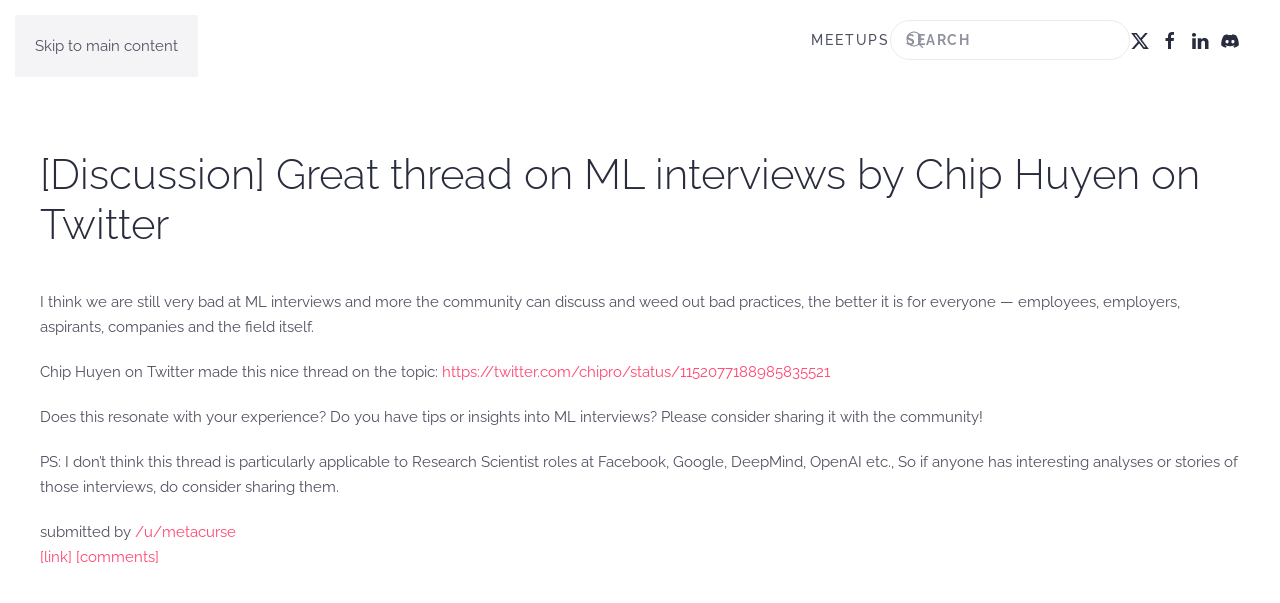

--- FILE ---
content_type: text/html; charset=UTF-8
request_url: https://torontoai.org/2019/07/18/discussion-great-thread-on-ml-interviews-by-chip-huyen-on-twitter/
body_size: 11218
content:
<!DOCTYPE html>
<html lang="en-CA">
    <head>
        <meta charset="UTF-8">
        <meta name="viewport" content="width=device-width, initial-scale=1">
                <title>[Discussion] Great thread on ML interviews by Chip Huyen on Twitter &#8211; Toronto AI Meetup</title>
<meta name='robots' content='max-image-preview:large' />
<link rel="alternate" type="application/rss+xml" title="Toronto AI Meetup &raquo; Feed" href="https://torontoai.org/feed/" />
<link rel="alternate" type="application/rss+xml" title="Toronto AI Meetup &raquo; Comments Feed" href="https://torontoai.org/comments/feed/" />
<link rel="alternate" title="oEmbed (JSON)" type="application/json+oembed" href="https://torontoai.org/wp-json/oembed/1.0/embed?url=https%3A%2F%2Ftorontoai.org%2F2019%2F07%2F18%2Fdiscussion-great-thread-on-ml-interviews-by-chip-huyen-on-twitter%2F" />
<link rel="alternate" title="oEmbed (XML)" type="text/xml+oembed" href="https://torontoai.org/wp-json/oembed/1.0/embed?url=https%3A%2F%2Ftorontoai.org%2F2019%2F07%2F18%2Fdiscussion-great-thread-on-ml-interviews-by-chip-huyen-on-twitter%2F&#038;format=xml" />
<style id='wp-emoji-styles-inline-css'>

	img.wp-smiley, img.emoji {
		display: inline !important;
		border: none !important;
		box-shadow: none !important;
		height: 1em !important;
		width: 1em !important;
		margin: 0 0.07em !important;
		vertical-align: -0.1em !important;
		background: none !important;
		padding: 0 !important;
	}
/*# sourceURL=wp-emoji-styles-inline-css */
</style>
<style id='wp-block-library-inline-css'>
:root{--wp-block-synced-color:#7a00df;--wp-block-synced-color--rgb:122,0,223;--wp-bound-block-color:var(--wp-block-synced-color);--wp-editor-canvas-background:#ddd;--wp-admin-theme-color:#007cba;--wp-admin-theme-color--rgb:0,124,186;--wp-admin-theme-color-darker-10:#006ba1;--wp-admin-theme-color-darker-10--rgb:0,107,160.5;--wp-admin-theme-color-darker-20:#005a87;--wp-admin-theme-color-darker-20--rgb:0,90,135;--wp-admin-border-width-focus:2px}@media (min-resolution:192dpi){:root{--wp-admin-border-width-focus:1.5px}}.wp-element-button{cursor:pointer}:root .has-very-light-gray-background-color{background-color:#eee}:root .has-very-dark-gray-background-color{background-color:#313131}:root .has-very-light-gray-color{color:#eee}:root .has-very-dark-gray-color{color:#313131}:root .has-vivid-green-cyan-to-vivid-cyan-blue-gradient-background{background:linear-gradient(135deg,#00d084,#0693e3)}:root .has-purple-crush-gradient-background{background:linear-gradient(135deg,#34e2e4,#4721fb 50%,#ab1dfe)}:root .has-hazy-dawn-gradient-background{background:linear-gradient(135deg,#faaca8,#dad0ec)}:root .has-subdued-olive-gradient-background{background:linear-gradient(135deg,#fafae1,#67a671)}:root .has-atomic-cream-gradient-background{background:linear-gradient(135deg,#fdd79a,#004a59)}:root .has-nightshade-gradient-background{background:linear-gradient(135deg,#330968,#31cdcf)}:root .has-midnight-gradient-background{background:linear-gradient(135deg,#020381,#2874fc)}:root{--wp--preset--font-size--normal:16px;--wp--preset--font-size--huge:42px}.has-regular-font-size{font-size:1em}.has-larger-font-size{font-size:2.625em}.has-normal-font-size{font-size:var(--wp--preset--font-size--normal)}.has-huge-font-size{font-size:var(--wp--preset--font-size--huge)}.has-text-align-center{text-align:center}.has-text-align-left{text-align:left}.has-text-align-right{text-align:right}.has-fit-text{white-space:nowrap!important}#end-resizable-editor-section{display:none}.aligncenter{clear:both}.items-justified-left{justify-content:flex-start}.items-justified-center{justify-content:center}.items-justified-right{justify-content:flex-end}.items-justified-space-between{justify-content:space-between}.screen-reader-text{border:0;clip-path:inset(50%);height:1px;margin:-1px;overflow:hidden;padding:0;position:absolute;width:1px;word-wrap:normal!important}.screen-reader-text:focus{background-color:#ddd;clip-path:none;color:#444;display:block;font-size:1em;height:auto;left:5px;line-height:normal;padding:15px 23px 14px;text-decoration:none;top:5px;width:auto;z-index:100000}html :where(.has-border-color){border-style:solid}html :where([style*=border-top-color]){border-top-style:solid}html :where([style*=border-right-color]){border-right-style:solid}html :where([style*=border-bottom-color]){border-bottom-style:solid}html :where([style*=border-left-color]){border-left-style:solid}html :where([style*=border-width]){border-style:solid}html :where([style*=border-top-width]){border-top-style:solid}html :where([style*=border-right-width]){border-right-style:solid}html :where([style*=border-bottom-width]){border-bottom-style:solid}html :where([style*=border-left-width]){border-left-style:solid}html :where(img[class*=wp-image-]){height:auto;max-width:100%}:where(figure){margin:0 0 1em}html :where(.is-position-sticky){--wp-admin--admin-bar--position-offset:var(--wp-admin--admin-bar--height,0px)}@media screen and (max-width:600px){html :where(.is-position-sticky){--wp-admin--admin-bar--position-offset:0px}}

/*# sourceURL=wp-block-library-inline-css */
</style><style id='global-styles-inline-css'>
:root{--wp--preset--aspect-ratio--square: 1;--wp--preset--aspect-ratio--4-3: 4/3;--wp--preset--aspect-ratio--3-4: 3/4;--wp--preset--aspect-ratio--3-2: 3/2;--wp--preset--aspect-ratio--2-3: 2/3;--wp--preset--aspect-ratio--16-9: 16/9;--wp--preset--aspect-ratio--9-16: 9/16;--wp--preset--color--black: #000000;--wp--preset--color--cyan-bluish-gray: #abb8c3;--wp--preset--color--white: #ffffff;--wp--preset--color--pale-pink: #f78da7;--wp--preset--color--vivid-red: #cf2e2e;--wp--preset--color--luminous-vivid-orange: #ff6900;--wp--preset--color--luminous-vivid-amber: #fcb900;--wp--preset--color--light-green-cyan: #7bdcb5;--wp--preset--color--vivid-green-cyan: #00d084;--wp--preset--color--pale-cyan-blue: #8ed1fc;--wp--preset--color--vivid-cyan-blue: #0693e3;--wp--preset--color--vivid-purple: #9b51e0;--wp--preset--gradient--vivid-cyan-blue-to-vivid-purple: linear-gradient(135deg,rgb(6,147,227) 0%,rgb(155,81,224) 100%);--wp--preset--gradient--light-green-cyan-to-vivid-green-cyan: linear-gradient(135deg,rgb(122,220,180) 0%,rgb(0,208,130) 100%);--wp--preset--gradient--luminous-vivid-amber-to-luminous-vivid-orange: linear-gradient(135deg,rgb(252,185,0) 0%,rgb(255,105,0) 100%);--wp--preset--gradient--luminous-vivid-orange-to-vivid-red: linear-gradient(135deg,rgb(255,105,0) 0%,rgb(207,46,46) 100%);--wp--preset--gradient--very-light-gray-to-cyan-bluish-gray: linear-gradient(135deg,rgb(238,238,238) 0%,rgb(169,184,195) 100%);--wp--preset--gradient--cool-to-warm-spectrum: linear-gradient(135deg,rgb(74,234,220) 0%,rgb(151,120,209) 20%,rgb(207,42,186) 40%,rgb(238,44,130) 60%,rgb(251,105,98) 80%,rgb(254,248,76) 100%);--wp--preset--gradient--blush-light-purple: linear-gradient(135deg,rgb(255,206,236) 0%,rgb(152,150,240) 100%);--wp--preset--gradient--blush-bordeaux: linear-gradient(135deg,rgb(254,205,165) 0%,rgb(254,45,45) 50%,rgb(107,0,62) 100%);--wp--preset--gradient--luminous-dusk: linear-gradient(135deg,rgb(255,203,112) 0%,rgb(199,81,192) 50%,rgb(65,88,208) 100%);--wp--preset--gradient--pale-ocean: linear-gradient(135deg,rgb(255,245,203) 0%,rgb(182,227,212) 50%,rgb(51,167,181) 100%);--wp--preset--gradient--electric-grass: linear-gradient(135deg,rgb(202,248,128) 0%,rgb(113,206,126) 100%);--wp--preset--gradient--midnight: linear-gradient(135deg,rgb(2,3,129) 0%,rgb(40,116,252) 100%);--wp--preset--font-size--small: 13px;--wp--preset--font-size--medium: 20px;--wp--preset--font-size--large: 36px;--wp--preset--font-size--x-large: 42px;--wp--preset--spacing--20: 0.44rem;--wp--preset--spacing--30: 0.67rem;--wp--preset--spacing--40: 1rem;--wp--preset--spacing--50: 1.5rem;--wp--preset--spacing--60: 2.25rem;--wp--preset--spacing--70: 3.38rem;--wp--preset--spacing--80: 5.06rem;--wp--preset--shadow--natural: 6px 6px 9px rgba(0, 0, 0, 0.2);--wp--preset--shadow--deep: 12px 12px 50px rgba(0, 0, 0, 0.4);--wp--preset--shadow--sharp: 6px 6px 0px rgba(0, 0, 0, 0.2);--wp--preset--shadow--outlined: 6px 6px 0px -3px rgb(255, 255, 255), 6px 6px rgb(0, 0, 0);--wp--preset--shadow--crisp: 6px 6px 0px rgb(0, 0, 0);}:where(.is-layout-flex){gap: 0.5em;}:where(.is-layout-grid){gap: 0.5em;}body .is-layout-flex{display: flex;}.is-layout-flex{flex-wrap: wrap;align-items: center;}.is-layout-flex > :is(*, div){margin: 0;}body .is-layout-grid{display: grid;}.is-layout-grid > :is(*, div){margin: 0;}:where(.wp-block-columns.is-layout-flex){gap: 2em;}:where(.wp-block-columns.is-layout-grid){gap: 2em;}:where(.wp-block-post-template.is-layout-flex){gap: 1.25em;}:where(.wp-block-post-template.is-layout-grid){gap: 1.25em;}.has-black-color{color: var(--wp--preset--color--black) !important;}.has-cyan-bluish-gray-color{color: var(--wp--preset--color--cyan-bluish-gray) !important;}.has-white-color{color: var(--wp--preset--color--white) !important;}.has-pale-pink-color{color: var(--wp--preset--color--pale-pink) !important;}.has-vivid-red-color{color: var(--wp--preset--color--vivid-red) !important;}.has-luminous-vivid-orange-color{color: var(--wp--preset--color--luminous-vivid-orange) !important;}.has-luminous-vivid-amber-color{color: var(--wp--preset--color--luminous-vivid-amber) !important;}.has-light-green-cyan-color{color: var(--wp--preset--color--light-green-cyan) !important;}.has-vivid-green-cyan-color{color: var(--wp--preset--color--vivid-green-cyan) !important;}.has-pale-cyan-blue-color{color: var(--wp--preset--color--pale-cyan-blue) !important;}.has-vivid-cyan-blue-color{color: var(--wp--preset--color--vivid-cyan-blue) !important;}.has-vivid-purple-color{color: var(--wp--preset--color--vivid-purple) !important;}.has-black-background-color{background-color: var(--wp--preset--color--black) !important;}.has-cyan-bluish-gray-background-color{background-color: var(--wp--preset--color--cyan-bluish-gray) !important;}.has-white-background-color{background-color: var(--wp--preset--color--white) !important;}.has-pale-pink-background-color{background-color: var(--wp--preset--color--pale-pink) !important;}.has-vivid-red-background-color{background-color: var(--wp--preset--color--vivid-red) !important;}.has-luminous-vivid-orange-background-color{background-color: var(--wp--preset--color--luminous-vivid-orange) !important;}.has-luminous-vivid-amber-background-color{background-color: var(--wp--preset--color--luminous-vivid-amber) !important;}.has-light-green-cyan-background-color{background-color: var(--wp--preset--color--light-green-cyan) !important;}.has-vivid-green-cyan-background-color{background-color: var(--wp--preset--color--vivid-green-cyan) !important;}.has-pale-cyan-blue-background-color{background-color: var(--wp--preset--color--pale-cyan-blue) !important;}.has-vivid-cyan-blue-background-color{background-color: var(--wp--preset--color--vivid-cyan-blue) !important;}.has-vivid-purple-background-color{background-color: var(--wp--preset--color--vivid-purple) !important;}.has-black-border-color{border-color: var(--wp--preset--color--black) !important;}.has-cyan-bluish-gray-border-color{border-color: var(--wp--preset--color--cyan-bluish-gray) !important;}.has-white-border-color{border-color: var(--wp--preset--color--white) !important;}.has-pale-pink-border-color{border-color: var(--wp--preset--color--pale-pink) !important;}.has-vivid-red-border-color{border-color: var(--wp--preset--color--vivid-red) !important;}.has-luminous-vivid-orange-border-color{border-color: var(--wp--preset--color--luminous-vivid-orange) !important;}.has-luminous-vivid-amber-border-color{border-color: var(--wp--preset--color--luminous-vivid-amber) !important;}.has-light-green-cyan-border-color{border-color: var(--wp--preset--color--light-green-cyan) !important;}.has-vivid-green-cyan-border-color{border-color: var(--wp--preset--color--vivid-green-cyan) !important;}.has-pale-cyan-blue-border-color{border-color: var(--wp--preset--color--pale-cyan-blue) !important;}.has-vivid-cyan-blue-border-color{border-color: var(--wp--preset--color--vivid-cyan-blue) !important;}.has-vivid-purple-border-color{border-color: var(--wp--preset--color--vivid-purple) !important;}.has-vivid-cyan-blue-to-vivid-purple-gradient-background{background: var(--wp--preset--gradient--vivid-cyan-blue-to-vivid-purple) !important;}.has-light-green-cyan-to-vivid-green-cyan-gradient-background{background: var(--wp--preset--gradient--light-green-cyan-to-vivid-green-cyan) !important;}.has-luminous-vivid-amber-to-luminous-vivid-orange-gradient-background{background: var(--wp--preset--gradient--luminous-vivid-amber-to-luminous-vivid-orange) !important;}.has-luminous-vivid-orange-to-vivid-red-gradient-background{background: var(--wp--preset--gradient--luminous-vivid-orange-to-vivid-red) !important;}.has-very-light-gray-to-cyan-bluish-gray-gradient-background{background: var(--wp--preset--gradient--very-light-gray-to-cyan-bluish-gray) !important;}.has-cool-to-warm-spectrum-gradient-background{background: var(--wp--preset--gradient--cool-to-warm-spectrum) !important;}.has-blush-light-purple-gradient-background{background: var(--wp--preset--gradient--blush-light-purple) !important;}.has-blush-bordeaux-gradient-background{background: var(--wp--preset--gradient--blush-bordeaux) !important;}.has-luminous-dusk-gradient-background{background: var(--wp--preset--gradient--luminous-dusk) !important;}.has-pale-ocean-gradient-background{background: var(--wp--preset--gradient--pale-ocean) !important;}.has-electric-grass-gradient-background{background: var(--wp--preset--gradient--electric-grass) !important;}.has-midnight-gradient-background{background: var(--wp--preset--gradient--midnight) !important;}.has-small-font-size{font-size: var(--wp--preset--font-size--small) !important;}.has-medium-font-size{font-size: var(--wp--preset--font-size--medium) !important;}.has-large-font-size{font-size: var(--wp--preset--font-size--large) !important;}.has-x-large-font-size{font-size: var(--wp--preset--font-size--x-large) !important;}
/*# sourceURL=global-styles-inline-css */
</style>

<style id='classic-theme-styles-inline-css'>
/*! This file is auto-generated */
.wp-block-button__link{color:#fff;background-color:#32373c;border-radius:9999px;box-shadow:none;text-decoration:none;padding:calc(.667em + 2px) calc(1.333em + 2px);font-size:1.125em}.wp-block-file__button{background:#32373c;color:#fff;text-decoration:none}
/*# sourceURL=/wp-includes/css/classic-themes.min.css */
</style>
<link href="https://torontoai.org/wp-content/themes/yootheme/css/theme.1.css?ver=1768603755" rel="stylesheet">
<link rel="https://api.w.org/" href="https://torontoai.org/wp-json/" /><link rel="alternate" title="JSON" type="application/json" href="https://torontoai.org/wp-json/wp/v2/posts/3017" /><link rel="EditURI" type="application/rsd+xml" title="RSD" href="https://torontoai.org/xmlrpc.php?rsd" />
<meta name="generator" content="WordPress 6.9" />
<link rel="canonical" href="https://torontoai.org/2019/07/18/discussion-great-thread-on-ml-interviews-by-chip-huyen-on-twitter/" />
<link rel='shortlink' href='https://torontoai.org/?p=3017' />
<link rel="icon" href="/wp-content/uploads/2019/03/TORONTO-AI-FAVICON.png" sizes="any"><script src="https://torontoai.org/wp-content/themes/yootheme/vendor/assets/uikit/dist/js/uikit.min.js?ver=5.0.3"></script>
<script src="https://torontoai.org/wp-content/themes/yootheme/vendor/assets/uikit/dist/js/uikit-icons-fjord.min.js?ver=5.0.3"></script>
<script src="https://torontoai.org/wp-content/themes/yootheme/assets/site/js/theme.js?ver=5.0.3"></script>
<script>window.yootheme ||= {}; yootheme.theme = {"i18n":{"close":{"label":"Close","0":"yootheme"},"totop":{"label":"Back to top","0":"yootheme"},"marker":{"label":"Open","0":"yootheme"},"navbarToggleIcon":{"label":"Open menu","0":"yootheme"},"paginationPrevious":{"label":"Previous page","0":"yootheme"},"paginationNext":{"label":"Next page","0":"yootheme"},"searchIcon":{"toggle":"Open Search","submit":"Submit Search"},"slider":{"next":"Next slide","previous":"Previous slide","slideX":"Slide %s","slideLabel":"%s of %s"},"slideshow":{"next":"Next slide","previous":"Previous slide","slideX":"Slide %s","slideLabel":"%s of %s"},"lightboxPanel":{"next":"Next slide","previous":"Previous slide","slideLabel":"%s of %s","close":"Close"}}};</script>
		<style id="wp-custom-css">
			.blog-bar  {
    display:none !important;
}

.blog .blog-bar  {
    display:block !important;
}

.grecaptcha-badge {
visibility: hidden;
}		</style>
		    </head>
    <body class="wp-singular post-template-default single single-post postid-3017 single-format-standard wp-theme-yootheme ">

        
        <div class="uk-hidden-visually uk-notification uk-notification-top-left uk-width-auto">
            <div class="uk-notification-message">
                <a href="#tm-main" class="uk-link-reset">Skip to main content</a>
            </div>
        </div>

        
        
        <div class="tm-page">

                        


<header class="tm-header-mobile uk-hidden@m">


    
        <div class="uk-navbar-container">

            <div class="uk-container uk-container-expand">
                <nav class="uk-navbar" uk-navbar="{&quot;align&quot;:&quot;left&quot;,&quot;container&quot;:&quot;.tm-header-mobile&quot;,&quot;boundary&quot;:&quot;.tm-header-mobile .uk-navbar-container&quot;,&quot;target-y&quot;:&quot;.tm-header-mobile .uk-navbar-container&quot;,&quot;dropbar&quot;:true,&quot;dropbar-anchor&quot;:&quot;.tm-header-mobile .uk-navbar-container&quot;,&quot;dropbar-transparent-mode&quot;:&quot;remove&quot;}">

                                        <div class="uk-navbar-left ">

                        
                                                    <a uk-toggle href="#tm-dialog-mobile" class="uk-navbar-toggle">

        
        <div uk-navbar-toggle-icon></div>

        
    </a>                        
                        
                    </div>
                    
                                        <div class="uk-navbar-center">

                                                    <a href="https://torontoai.org/" aria-label="Back to home" class="uk-logo uk-navbar-item">
    <picture><source type="image/webp" srcset="/wp-content/uploads/yootheme/cache/4c/4c3e5624.webp 150w, https://torontoai.org/index.php?yootheme=cache/bb/bbc94e93.webp&amp;src=wp-content/uploads/2017/12/TORONTO-AI-LOGO-SMALL.jpg&amp;thumbnail=300,50,&amp;type=webp,85&amp;hash=13d01205 300w" sizes="(min-width: 150px) 150px"><img src="/wp-content/uploads/yootheme/cache/31/31c00a51.jpg" width="150" height="25" alt="TORONTO AI"></picture></a>                        
                        
                    </div>
                    
                    
                </nav>
            </div>

        </div>

    



        <div id="tm-dialog-mobile" uk-offcanvas="container: true; overlay: true" mode="slide">
        <div class="uk-offcanvas-bar uk-flex uk-flex-column">

                        <button class="uk-offcanvas-close uk-close-large" type="button" uk-close uk-toggle="cls: uk-close-large; mode: media; media: @s"></button>
            
                        <div class="uk-margin-auto-bottom">
                
<div class="uk-grid uk-child-width-1-1" uk-grid>    <div>
<div class="uk-panel widget widget_nav_menu" id="nav_menu-3">

    
    
<ul class="uk-nav uk-nav-default">
    
	<li class="menu-item menu-item-type-post_type menu-item-object-page menu-item-home"><a href="https://torontoai.org/">MEETUPS</a></li></ul>

</div>
</div>    <div>
<div class="uk-panel widget widget_search" id="search-4">

    
    

    <form id="search-0" action="https://torontoai.org/" method="get" role="search" class="uk-search uk-search-default uk-width-1-1"><span uk-search-icon></span><input name="s" placeholder="Search" required aria-label="Search" type="search" class="uk-search-input"></form>
    

</div>
</div>    <div>
<div class="uk-panel">

    
    <ul class="uk-grid uk-flex-inline uk-flex-middle uk-flex-nowrap uk-grid-small">                    <li><a href="https://twitter.com/_torontoai" class="uk-preserve-width uk-icon-link" rel="noreferrer" target="_blank"><span uk-icon="icon: twitter;"></span></a></li>
                    <li><a href="https://www.facebook.com/torontoai.org/" class="uk-preserve-width uk-icon-link" rel="noreferrer" target="_blank"><span uk-icon="icon: facebook;"></span></a></li>
                    <li><a href="https://www.linkedin.com/groups/12046859/" class="uk-preserve-width uk-icon-link" rel="noreferrer" target="_blank"><span uk-icon="icon: linkedin;"></span></a></li>
                    <li><a href="https://discord.gg/y8E2uBM" class="uk-preserve-width uk-icon-link" rel="noreferrer" target="_blank"><span uk-icon="icon: discord;"></span></a></li>
            </ul>
</div>
</div></div>            </div>
            
            
        </div>
    </div>
    
    
    

</header>




<header class="tm-header uk-visible@m">



        <div uk-sticky media="@m" cls-active="uk-navbar-sticky" sel-target=".uk-navbar-container">
    
        <div class="uk-navbar-container">

            <div class="uk-container">
                <nav class="uk-navbar" uk-navbar="{&quot;align&quot;:&quot;left&quot;,&quot;container&quot;:&quot;.tm-header &gt; [uk-sticky]&quot;,&quot;boundary&quot;:&quot;.tm-header .uk-navbar-container&quot;,&quot;target-y&quot;:&quot;.tm-header .uk-navbar-container&quot;,&quot;dropbar&quot;:true,&quot;delay-hide&quot;:&quot;200&quot;,&quot;dropbar-anchor&quot;:&quot;.tm-header .uk-navbar-container&quot;,&quot;dropbar-transparent-mode&quot;:&quot;remove&quot;}">

                                        <div class="uk-navbar-left ">

                                                    <a href="https://torontoai.org/" aria-label="Back to home" class="uk-logo uk-navbar-item">
    <picture><source type="image/webp" srcset="/wp-content/uploads/yootheme/cache/4c/4c3e5624.webp 150w, https://torontoai.org/index.php?yootheme=cache/bb/bbc94e93.webp&amp;src=wp-content/uploads/2017/12/TORONTO-AI-LOGO-SMALL.jpg&amp;thumbnail=300,50,&amp;type=webp,85&amp;hash=13d01205 300w" sizes="(min-width: 150px) 150px"><img src="/wp-content/uploads/yootheme/cache/31/31c00a51.jpg" width="150" height="25" alt="TORONTO AI"></picture></a>                        
                        
                        
                    </div>
                    
                    
                                        <div class="uk-navbar-right">

                                                    
<ul class="uk-navbar-nav">
    
	<li class="menu-item menu-item-type-post_type menu-item-object-page menu-item-home"><a href="https://torontoai.org/">MEETUPS</a></li></ul>

<div class="uk-navbar-item widget widget_search" id="search-8">

    
    

    <form id="search-1" action="https://torontoai.org/" method="get" role="search" class="uk-search uk-search-navbar"><span uk-search-icon></span><input name="s" placeholder="Search" required aria-label="Search" type="search" class="uk-search-input"></form>
    

</div>
                        
                                                    
<div class="uk-navbar-item">

    
    <ul class="uk-grid uk-flex-inline uk-flex-middle uk-flex-nowrap uk-grid-small">                    <li><a href="https://twitter.com/_torontoai" class="uk-preserve-width uk-icon-link" rel="noreferrer" target="_blank"><span uk-icon="icon: twitter;"></span></a></li>
                    <li><a href="https://www.facebook.com/torontoai.org/" class="uk-preserve-width uk-icon-link" rel="noreferrer" target="_blank"><span uk-icon="icon: facebook;"></span></a></li>
                    <li><a href="https://www.linkedin.com/groups/12046859/" class="uk-preserve-width uk-icon-link" rel="noreferrer" target="_blank"><span uk-icon="icon: linkedin;"></span></a></li>
                    <li><a href="https://discord.gg/y8E2uBM" class="uk-preserve-width uk-icon-link" rel="noreferrer" target="_blank"><span uk-icon="icon: discord;"></span></a></li>
            </ul>
</div>
                        
                    </div>
                    
                </nav>
            </div>

        </div>

        </div>
    







</header>

            
            <div id="builderwidget-2" class="builder"><!-- Builder #builderwidget-2 -->
<div class="blog-bar uk-section-default uk-section-overlap uk-overflow-hidden uk-position-relative">
        <div class="uk-background-norepeat uk-background-cover uk-background-center-center uk-background-blend-lighten uk-section uk-flex uk-flex-bottom uk-section-medium-top uk-padding-remove-bottom" data-sources="[{&quot;type&quot;:&quot;image\/webp&quot;,&quot;srcset&quot;:&quot;https:\/\/torontoai.org\/index.php?yootheme=cache\/65\/6583acca.webp&amp;src=wp-content\/uploads\/2017\/11\/A039_C005_01014Q.0000713.jpg&amp;thumbnail=768,432,&amp;type=webp,85&amp;hash=4cb707a6 768w, https:\/\/torontoai.org\/index.php?yootheme=cache\/e9\/e99194f9.webp&amp;src=wp-content\/uploads\/2017\/11\/A039_C005_01014Q.0000713.jpg&amp;thumbnail=1024,576,&amp;type=webp,85&amp;hash=bd40de6e 1024w, https:\/\/torontoai.org\/index.php?yootheme=cache\/8d\/8d8d2a84.webp&amp;src=wp-content\/uploads\/2017\/11\/A039_C005_01014Q.0000713.jpg&amp;thumbnail=1366,768,&amp;type=webp,85&amp;hash=91bb4640 1366w, https:\/\/torontoai.org\/index.php?yootheme=cache\/c8\/c8ebe182.webp&amp;src=wp-content\/uploads\/2017\/11\/A039_C005_01014Q.0000713.jpg&amp;thumbnail=1600,900,&amp;type=webp,85&amp;hash=0df52d0f 1600w, https:\/\/torontoai.org\/index.php?yootheme=cache\/2d\/2d00c341.webp&amp;src=wp-content\/uploads\/2017\/11\/A039_C005_01014Q.0000713.jpg&amp;type=webp,85&amp;hash=2d45daaf 1920w&quot;,&quot;sizes&quot;:&quot;(max-aspect-ratio: 1920\/1080) 178vh&quot;}]" data-src="/wp-content/uploads/2017/11/A039_C005_01014Q.0000713.jpg" uk-img uk-parallax="bgx: 0,0; bgy: 0,0; easing: 1" uk-height-viewport="offset-top: true; offset-bottom: 20;">    
        
                <div class="uk-position-cover" style="background-color: rgba(229, 8, 86, 0.11);"></div>        
        
                        <div class="uk-width-1-1">
            
                                <div class="uk-container uk-container-large uk-position-relative">                
                    
<div class="uk-grid tm-grid-expand uk-margin" uk-grid>
    
        
<div class="uk-grid-item-match uk-width-1-2@m">
        <div class="uk-tile-primary uk-tile  uk-tile-small uk-flex uk-flex-bottom">    
        
            
            
                        <div class="uk-panel uk-width-1-1">            
                
                    
<h1 class="uk-h1">
    
        
                    <span style="color: #ffffff;"><strong>Blog</strong></span>        
        
    
</h1>
                
                        </div>            
        
        </div>    
</div>
<div class="uk-width-1-2@m">
    
        
            
            
            
                
                    
<div class="uk-card uk-card-default uk-card-body uk-margin-remove-first-child uk-margin uk-width-medium uk-margin-auto-left uk-text-center">
    
        
            
                                                
            
            
                
                
                    

        
                <h3 class="el-title uk-card-title uk-margin-top uk-margin-remove-bottom">                        Learn About Our Meetup                    </h3>        
        
    
        
        
                <div class="el-content uk-panel uk-margin-top"><h2>5000+ Members</h2></div>        
        
                <div class="uk-margin-top"><a href="https://torontoai.org/meetup/" class="el-link uk-button uk-button-primary">GO ></a></div>        

                
                
            
        
    
</div>
                
            
        
    
</div>
    
</div>
                                </div>                
                        </div>
            
        
        </div>
    
</div>
<div class="blog-bar uk-section-default uk-section">
    
        
        
        
            
                                <div class="uk-container uk-container-large">                
                    
<div class="uk-grid-margin uk-grid tm-grid-expand" uk-grid>
    
        
<div class="uk-flex uk-flex-column uk-width-1-3@m">
    
        
            
            
            
                
                    
<div class="uk-flex-1 uk-card uk-card-default uk-card-body uk-margin-remove-first-child uk-margin uk-text-center">
    
        
            
                
            
            
                                

    
        <span class="uk-text-emphasis el-image" uk-icon="icon: users; width: 80; height: 80;"></span>
        
    
                
                
                    

        
                <h3 class="el-title uk-h2 uk-heading-bullet uk-margin-top uk-margin-remove-bottom">                        MEETUPS                    </h3>        
                <div class="el-meta uk-text-meta uk-margin-remove-top">LEARN, CONNECT, SHARE</div>        
    
        
        
                <div class="el-content uk-panel uk-margin-small-top"><p>Join our meetup, learn, connect, share, and get to know your Toronto AI community. </p></div>        
        
                <div class="uk-margin-top"><a href="https://torontoai.org/meetup/" class="el-link uk-button uk-button-primary">JOIN</a></div>        

                
                
            
        
    
</div>
                
            
        
    
</div>
<div class="uk-flex uk-flex-column uk-width-1-3@m">
    
        
            
            
            
                
                    
<div class="uk-flex-1 uk-card uk-card-default uk-card-body uk-margin-remove-first-child uk-margin uk-text-center">
    
        
            
                
            
            
                                

    
        <span class="uk-text-emphasis el-image" uk-icon="icon: album; width: 80; height: 80;"></span>
        
    
                
                
                    

        
                <h3 class="el-title uk-h2 uk-heading-bullet uk-margin-top uk-margin-remove-bottom">                        JOB POSTINGS                    </h3>        
                <div class="el-meta uk-text-meta uk-margin-remove-top">INDEED POSTINGS</div>        
    
        
        
                <div class="el-content uk-panel uk-margin-small-top"><p>Browse through the latest deep learning, ai, machine learning postings from Indeed for the GTA.</p></div>        
        
                <div class="uk-margin-top"><a href="https://torontoai.org/job-postings/" class="el-link uk-button uk-button-primary">JOBS</a></div>        

                
                
            
        
    
</div>
                
            
        
    
</div>
<div class="uk-flex uk-flex-column uk-width-1-3@m">
    
        
            
            
            
                
                    
<div class="uk-flex-1 uk-card uk-card-default uk-card-body uk-margin-remove-first-child uk-margin uk-text-center">
    
        
            
                
            
            
                                

    
        <span class="uk-text-emphasis el-image" uk-icon="icon: file-edit; width: 80; height: 80;"></span>
        
    
                
                
                    

        
                <h3 class="el-title uk-h2 uk-heading-bullet uk-margin-top uk-margin-remove-bottom">                        CONTACT                    </h3>        
                <div class="el-meta uk-text-meta uk-margin-remove-top">CONNECT WITH US</div>        
    
        
        
                <div class="el-content uk-panel uk-margin-small-top"><p>Are you looking to sponsor space, be a speaker, or volunteer, feel free to give us a shout.</p></div>        
        
                <div class="uk-margin-top"><a href="https://torontoai.org/contact/" class="el-link uk-button uk-button-primary">CONTACT</a></div>        

                
                
            
        
    
</div>
                
            
        
    
</div>
    
</div>
                                </div>                
            
        
    
</div></div>
            <main id="tm-main">

                <!-- Builder #template-fyOIHmy_ -->
<div class="uk-section-default uk-section">
    
        
        
        
            
                                <div class="uk-container">                
                    
<div class="uk-grid-margin uk-grid tm-grid-expand uk-child-width-1-1">
    
        
<div class="uk-width-1-1">
    
        
            
            
            
                
                    
<h1>
    
        
                    [Discussion] Great thread on ML interviews by Chip Huyen on Twitter        
        
    
</h1><div class="uk-panel uk-margin"><div><!-- SC_OFF --></p>
<div class="md">
<p>I think we are still very bad at ML interviews and more the community can discuss and weed out bad practices, the better it is for everyone &#8212; employees, employers, aspirants, companies and the field itself.</p>
<p>Chip Huyen on Twitter made this nice thread on the topic: <a href="https://twitter.com/chipro/status/1152077188985835521">https://twitter.com/chipro/status/1152077188985835521</a></p>
<p>Does this resonate with your experience? Do you have tips or insights into ML interviews? Please consider sharing it with the community!</p>
<p>PS: I don&#8217;t think this thread is particularly applicable to Research Scientist roles at Facebook, Google, DeepMind, OpenAI etc., So if anyone has interesting analyses or stories of those interviews, do consider sharing them.</p>
</p></div>
<p><!-- SC_ON -->   submitted by   <a href="https://www.reddit.com/user/metacurse"> /u/metacurse </a> <br /><span><a href="https://www.reddit.com/r/MachineLearning/comments/cf67ga/discussion_great_thread_on_ml_interviews_by_chip/">[link]</a></span>   <span><a href="https://www.reddit.com/r/MachineLearning/comments/cf67ga/discussion_great_thread_on_ml_interviews_by_chip/">[comments]</a></span></div></div>
                
            
        
    
</div>
    
</div>
                                </div>                
            
        
    
</div>        
            </main>

            
                        <footer>
                <!-- Builder #footer -->
<div class="uk-section-default uk-section">
    
        
        
        
            
                                <div class="uk-container uk-container-large">                
                    
<div class="uk-grid-margin uk-grid tm-grid-expand uk-child-width-1-1">
    
        
<div class="uk-width-1-1@m">
    
        
            
            
            
                
                    <div class="uk-panel uk-margin"><h1> </h1>
<h1 style="text-align: center;">Plug yourself into AI and don't miss a beat</h1>
<p> </p></div>
<div class="uk-margin uk-text-center">
        <div class="uk-flex-middle uk-grid-large uk-child-width-auto uk-flex-center" uk-grid>    
    
                <div class="el-item">
        
        
<a class="el-content uk-button uk-button-primary uk-button-large uk-flex-inline uk-flex-center uk-flex-middle" href="https://meetup.com/Toronto-AI" target="_blank">
        <span class="uk-margin-xsmall-right" uk-icon="users"></span>    
        Sign up to Meetups    
    
</a>


                </div>
        
    
                <div class="el-item">
        
        
<a class="el-content uk-button uk-button-primary uk-button-large uk-flex-inline uk-flex-center uk-flex-middle" href="https://www.linkedin.com/groups/12046859" target="_blank">
        <span class="uk-margin-xsmall-right" uk-icon="linkedin"></span>    
        Linkedin Group    
    
</a>


                </div>
        
    
                <div class="el-item">
        
        
<a class="el-content uk-button uk-button-primary uk-button-large uk-flex-inline uk-flex-center uk-flex-middle" href="https://discord.gg/y8E2uBM">
        <span class="uk-margin-xsmall-right" uk-icon="comments"></span>    
        Discord Channel    
    
</a>


                </div>
        
    
                <div class="el-item">
        
        
<a class="el-content uk-button uk-button-primary uk-button-large uk-flex-inline uk-flex-center uk-flex-middle" href="http://eepurl.com/cO-9mj" target="_blank">
        <span class="uk-margin-xsmall-right" uk-icon="heart"></span>    
        Join our Mailing List    
    
</a>


                </div>
        
    
        </div>    
</div>

                
            
        
    
</div>
    
</div>
                                </div>                
            
        
    
</div>
<div class="uk-section-default uk-section uk-section-medium-top uk-padding-remove-bottom">
    
        
        
        
            
                                <div class="uk-container uk-container-large">                
                    
<div class="uk-grid-margin uk-grid tm-grid-expand uk-child-width-1-1">
    
        
<div class="uk-width-1-1@m">
    
        
            
            
            
                
                    <hr>
<div class="uk-margin"><a href="#" uk-totop uk-scroll></a></div>
                
            
        
    
</div>
    
</div>
                                </div>                
            
        
    
</div>
<div class="uk-section-default uk-section uk-padding-remove-top uk-section-small-bottom">
    
        
        
        
            
                                <div class="uk-container uk-container-large">                
                    
<div class="uk-grid-margin uk-grid tm-grid-expand" uk-grid>
    
        
<div class="uk-width-1-3@m">
    
        
            
            
            
                
                    
<div class="uk-panel widget widget_nav_menu">
    
    
<ul class="uk-nav uk-nav-default">
    
	<li class="menu-item menu-item-type-post_type menu-item-object-page menu-item-home"><a href="https://torontoai.org/">MEETUPS</a></li></ul>

</div>
                
            
        
    
</div>
<div class="uk-width-1-3@m">
    
        
            
            
            
                
                    
<div class="uk-panel tm-child-list widget widget_recent_entries">
    
    
		
		<ul>
											<li>
					<a href="https://torontoai.org/2020/01/08/p-haskell-for-managing-experiments/">[P] Haskell for managing experiments</a>
									</li>
											<li>
					<a href="https://torontoai.org/2020/01/08/p-need-help-for-a-dl-spoiler-classification-project-using-transfer-learning/">[P] Need help for a DL Spoiler Classification Project using Transfer Learning</a>
									</li>
											<li>
					<a href="https://torontoai.org/2020/01/08/d-ijcai-2020-changes-in-rules-for-resubmissions/">[D] IJCAI 2020: Changes in Rules for Resubmissions</a>
									</li>
											<li>
					<a href="https://torontoai.org/2020/01/08/d-how-to-contact-professors-for-research-internships/">[D] How to contact professors for research internships?</a>
									</li>
											<li>
					<a href="https://torontoai.org/2020/01/08/d-looking-for-deep-learning-project-ideas/">[D] Looking for Deep learning project ideas.</a>
									</li>
					</ul>

		
</div>
                
            
        
    
</div>
<div class="uk-width-1-3@m">
    
        
            
            
            
                
                    <div class="uk-panel uk-margin"><p>Toronto AI is a social and collaborative hub to unite AI innovators of Toronto and surrounding areas. We explore AI technologies in digital art and music, healthcare, marketing, fintech, vr, robotics and more. Toronto AI was founded by <a href="https://www.linkedin.com/in/dave-macdonald-9934154/">Dave MacDonald</a> and <a href="https://www.linkedin.com/in/patrickkomara/">Patrick O'Mara</a>.</p></div>
                
            
        
    
</div>
    
</div>
                                </div>                
            
        
    
</div>            </footer>
            
        </div>

        
        <script type="speculationrules">
{"prefetch":[{"source":"document","where":{"and":[{"href_matches":"/*"},{"not":{"href_matches":["/wp-*.php","/wp-admin/*","/wp-content/uploads/*","/wp-content/*","/wp-content/plugins/*","/wp-content/themes/yootheme/*","/*\\?(.+)"]}},{"not":{"selector_matches":"a[rel~=\"nofollow\"]"}},{"not":{"selector_matches":".no-prefetch, .no-prefetch a"}}]},"eagerness":"conservative"}]}
</script>
<script id="wp-emoji-settings" type="application/json">
{"baseUrl":"https://s.w.org/images/core/emoji/17.0.2/72x72/","ext":".png","svgUrl":"https://s.w.org/images/core/emoji/17.0.2/svg/","svgExt":".svg","source":{"concatemoji":"https://torontoai.org/wp-includes/js/wp-emoji-release.min.js?ver=6.9"}}
</script>
<script type="module">
/*! This file is auto-generated */
const a=JSON.parse(document.getElementById("wp-emoji-settings").textContent),o=(window._wpemojiSettings=a,"wpEmojiSettingsSupports"),s=["flag","emoji"];function i(e){try{var t={supportTests:e,timestamp:(new Date).valueOf()};sessionStorage.setItem(o,JSON.stringify(t))}catch(e){}}function c(e,t,n){e.clearRect(0,0,e.canvas.width,e.canvas.height),e.fillText(t,0,0);t=new Uint32Array(e.getImageData(0,0,e.canvas.width,e.canvas.height).data);e.clearRect(0,0,e.canvas.width,e.canvas.height),e.fillText(n,0,0);const a=new Uint32Array(e.getImageData(0,0,e.canvas.width,e.canvas.height).data);return t.every((e,t)=>e===a[t])}function p(e,t){e.clearRect(0,0,e.canvas.width,e.canvas.height),e.fillText(t,0,0);var n=e.getImageData(16,16,1,1);for(let e=0;e<n.data.length;e++)if(0!==n.data[e])return!1;return!0}function u(e,t,n,a){switch(t){case"flag":return n(e,"\ud83c\udff3\ufe0f\u200d\u26a7\ufe0f","\ud83c\udff3\ufe0f\u200b\u26a7\ufe0f")?!1:!n(e,"\ud83c\udde8\ud83c\uddf6","\ud83c\udde8\u200b\ud83c\uddf6")&&!n(e,"\ud83c\udff4\udb40\udc67\udb40\udc62\udb40\udc65\udb40\udc6e\udb40\udc67\udb40\udc7f","\ud83c\udff4\u200b\udb40\udc67\u200b\udb40\udc62\u200b\udb40\udc65\u200b\udb40\udc6e\u200b\udb40\udc67\u200b\udb40\udc7f");case"emoji":return!a(e,"\ud83e\u1fac8")}return!1}function f(e,t,n,a){let r;const o=(r="undefined"!=typeof WorkerGlobalScope&&self instanceof WorkerGlobalScope?new OffscreenCanvas(300,150):document.createElement("canvas")).getContext("2d",{willReadFrequently:!0}),s=(o.textBaseline="top",o.font="600 32px Arial",{});return e.forEach(e=>{s[e]=t(o,e,n,a)}),s}function r(e){var t=document.createElement("script");t.src=e,t.defer=!0,document.head.appendChild(t)}a.supports={everything:!0,everythingExceptFlag:!0},new Promise(t=>{let n=function(){try{var e=JSON.parse(sessionStorage.getItem(o));if("object"==typeof e&&"number"==typeof e.timestamp&&(new Date).valueOf()<e.timestamp+604800&&"object"==typeof e.supportTests)return e.supportTests}catch(e){}return null}();if(!n){if("undefined"!=typeof Worker&&"undefined"!=typeof OffscreenCanvas&&"undefined"!=typeof URL&&URL.createObjectURL&&"undefined"!=typeof Blob)try{var e="postMessage("+f.toString()+"("+[JSON.stringify(s),u.toString(),c.toString(),p.toString()].join(",")+"));",a=new Blob([e],{type:"text/javascript"});const r=new Worker(URL.createObjectURL(a),{name:"wpTestEmojiSupports"});return void(r.onmessage=e=>{i(n=e.data),r.terminate(),t(n)})}catch(e){}i(n=f(s,u,c,p))}t(n)}).then(e=>{for(const n in e)a.supports[n]=e[n],a.supports.everything=a.supports.everything&&a.supports[n],"flag"!==n&&(a.supports.everythingExceptFlag=a.supports.everythingExceptFlag&&a.supports[n]);var t;a.supports.everythingExceptFlag=a.supports.everythingExceptFlag&&!a.supports.flag,a.supports.everything||((t=a.source||{}).concatemoji?r(t.concatemoji):t.wpemoji&&t.twemoji&&(r(t.twemoji),r(t.wpemoji)))});
//# sourceURL=https://torontoai.org/wp-includes/js/wp-emoji-loader.min.js
</script>
    </body>
</html>
